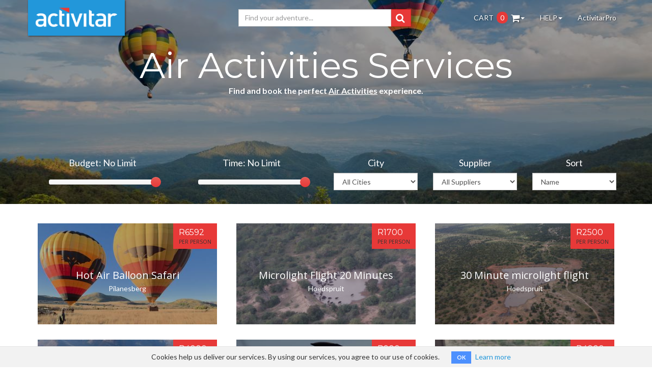

--- FILE ---
content_type: text/html; charset=utf-8
request_url: https://activitar.com/activity_categories/air-activities/activities
body_size: 7384
content:
<!DOCTYPE html><html lang="en"><head><meta charset="utf-8" /><meta content="width=device-width, initial-scale=1.0" name="viewport" /><meta content="IE=Edge,chrome=1" http-equiv="X-UA-Compatible" /><meta content="6qqK2oshk6puc45AvuBYK05OUrnpbx8CUeEGMX4UzFk" name="google-site-verification" /><title>Air Activities List - Activitar.com</title><meta content="Air Activities at Activitar.com. Book activities from a range of destinations and suppliers easily and securely online and real time with Activitar.com." name="description" /><meta name="csrf-param" content="authenticity_token" />
<meta name="csrf-token" content="GRhBsd1xn4IQlT3B8FbaJGZQkaitIRUaH1j0OTqGLphjVxd2J33bboACQNCdPyyd0+zY7ychMkzLbhVmviT0+Q==" /><meta name="csp-nonce" content="jU1JxTS4Wd2m4B9PEr88RRsswQ0C/z3k" /><script src="/assets/portal-init-1d4e8143abbb7cd96677d9bf2017afd373071029c6cf32c2a063bfe0f88bcf8c.js"></script><script src="/assets/google-page-view-0b14ab7bd7297d625ecb19dc68f31b5d603aafd0e5b3454fe420fd5ebb86932f.js"></script><script src="https://maps.googleapis.com/maps/api/js?key=AIzaSyDndvzCRB0MqeCx22S1buCcMiw5s-mGVCw" defer="defer"></script><link href="https://fonts.googleapis.com/css?family=Roboto+Slab:700|Open+Sans:400,600,700|Lato:400,700,400italic,700italic|Montserrat" rel="stylesheet" type="text/css" /><link rel="stylesheet" media="all" href="/assets/application-06ff87ae0b7a5d2ece427cee3966cf0a3afef501f9325d3c9626ec9ab7b303b1.css" data-turbolinks-track="true" /><link rel="apple-touch-icon" type="image/x-icon" href="/apple-touch-icon-57x57.png" sizes="57x57" /><link rel="apple-touch-icon" type="image/x-icon" href="/apple-touch-icon-114x114.png" sizes="114x114" /><link rel="apple-touch-icon" type="image/x-icon" href="/apple-touch-icon-72x72.png" sizes="72x72" /><link rel="apple-touch-icon" type="image/x-icon" href="/apple-touch-icon-144x144.png" sizes="144x144" /><link rel="apple-touch-icon" type="image/x-icon" href="/apple-touch-icon-60x60.png" sizes="60x60" /><link rel="apple-touch-icon" type="image/x-icon" href="/apple-touch-icon-120x120.png" sizes="120x120" /><link rel="apple-touch-icon" type="image/x-icon" href="/apple-touch-icon-76x76.png" sizes="76x76" /><link rel="apple-touch-icon" type="image/x-icon" href="/apple-touch-icon-152x152.png" sizes="152x152" /><link rel="apple-touch-icon" type="image/x-icon" href="/apple-touch-icon-180x180.png" sizes="180x180" /><link rel="icon" type="image/png" href="/favicon-192x192.png" sizes="192x192" /><link rel="icon" type="image/png" href="/favicon-160x160.png" sizes="160x160" /><link rel="icon" type="image/png" href="/favicon-96x96.png" sizes="96x96" /><link rel="icon" type="image/png" href="/favicon-16x16.png" sizes="16x16" /><link rel="icon" type="image/png" href="/favicon-32x32.png" sizes="32x32" /><link rel="shortcut icon" type="image/x-icon" href="/favicon.ico" /><meta content="#2d89ef" name="msapplication-TileColor" /><meta content="/mstile-144x144.png" name="msapplication-TileImage" /><script src="/assets/application-720dffef9a0e6116d64e34fd0c8ff2f4e011b6d5c8129878a8b2ffa23b272750.js" data-turbolinks-track="true" defer="defer"></script><script src="/assets/facebook-pixel-c9b156e4ae3914663035ec884e20ed91ceaad2083ad7b18cc098ffbc120ff0d5.js"></script><noscript><img height="1" src="https://www.facebook.com/tr?id=632996980239842&amp;ev=PageView&amp;noscript=1" style="display:none" width="1" /></noscript></head><body><script nonce="jU1JxTS4Wd2m4B9PEr88RRsswQ0C/z3k">
//<![CDATA[
window.gon={};gon.services=[{"id":64,"slug":"64-hot-air-balloon-safari","internal_name":"Hot Air Balloon Safari","name":"Hot Air Balloon Safari","subtitle":"","per_person":6592.0,"duration":25200.0,"gps":{"latitude":-25.3459,"longitude":27.0961},"city":"Pilanesberg","activity":"Balloon Flight","activity_theme":"Air Activities","supplier":{"id":11,"name":"Mankwe Gametrackers","slug":"mankwe-gametrackers","intro":"Game drives, quad biking adventures, shooting, balloon flights, transfers and much more near Sun City, in the Bojanala-Rustenburg region.","currency":"ZAR","images":[{"cover":"https://s3.amazonaws.com/aquila_staging/bodies/15897/portal_cover.jpg","thumb":"https://s3.amazonaws.com/aquila_staging/bodies/15897/portal_thumb.jpg"}]},"images":[{"cover":"https://s3.amazonaws.com/aquila_staging/bodies/265/portal_cover.jpg","thumb":"https://s3.amazonaws.com/aquila_staging/bodies/265/portal_thumb.jpg"},{"cover":"https://s3.amazonaws.com/aquila_staging/bodies/11317/portal_cover.jpg","thumb":"https://s3.amazonaws.com/aquila_staging/bodies/11317/portal_thumb.jpg"},{"cover":"https://s3.amazonaws.com/aquila_staging/bodies/11321/portal_cover.JPG","thumb":"https://s3.amazonaws.com/aquila_staging/bodies/11321/portal_thumb.JPG"},{"cover":"https://s3.amazonaws.com/aquila_staging/bodies/21234/portal_cover.JPG","thumb":"https://s3.amazonaws.com/aquila_staging/bodies/21234/portal_thumb.JPG"},{"cover":"https://s3.amazonaws.com/aquila_staging/bodies/40088/portal_cover.JPG","thumb":"https://s3.amazonaws.com/aquila_staging/bodies/40088/portal_thumb.JPG"}]},{"id":928,"slug":"928-microlight-flight-20-minutes","internal_name":"20 Minute microlight flight","name":"Microlight Flight 20 Minutes","subtitle":"","per_person":1700.0,"duration":7200.0,"gps":{"latitude":-24.3524,"longitude":30.9498},"city":"Hoedspruit","activity":"Microlight Flight","activity_theme":"Air Activities","supplier":{"id":99,"name":"Leading Edge Flight School","slug":"leading-edge-flight-school","intro":"Microlight flights, flying safaris and sightseeing from above in Hoedspruit in the Valley of the Olifants.","currency":"ZAR","images":[{"cover":"https://s3.amazonaws.com/aquila_staging/bodies/17989/portal_cover.jpg","thumb":"https://s3.amazonaws.com/aquila_staging/bodies/17989/portal_thumb.jpg"}]},"images":[{"cover":"https://s3.amazonaws.com/aquila_staging/bodies/23965/portal_cover.jpg","thumb":"https://s3.amazonaws.com/aquila_staging/bodies/23965/portal_thumb.jpg"},{"cover":"https://s3.amazonaws.com/aquila_staging/bodies/23966/portal_cover.jpg","thumb":"https://s3.amazonaws.com/aquila_staging/bodies/23966/portal_thumb.jpg"},{"cover":"https://s3.amazonaws.com/aquila_staging/bodies/23967/portal_cover.jpg","thumb":"https://s3.amazonaws.com/aquila_staging/bodies/23967/portal_thumb.jpg"},{"cover":"https://s3.amazonaws.com/aquila_staging/bodies/23968/portal_cover.jpg","thumb":"https://s3.amazonaws.com/aquila_staging/bodies/23968/portal_thumb.jpg"},{"cover":"https://s3.amazonaws.com/aquila_staging/bodies/23969/portal_cover.jpg","thumb":"https://s3.amazonaws.com/aquila_staging/bodies/23969/portal_thumb.jpg"},{"cover":"https://s3.amazonaws.com/aquila_staging/bodies/33256/portal_cover.JPG","thumb":"https://s3.amazonaws.com/aquila_staging/bodies/33256/portal_thumb.JPG"}]},{"id":929,"slug":"929-30-minute-microlight-flight","internal_name":"30 Minute microlight flight","name":"30 Minute microlight flight","subtitle":"","per_person":2500.0,"duration":1800.0,"gps":{"latitude":-24.3524,"longitude":30.9498},"city":"Hoedspruit","activity":"Microlight Flight","activity_theme":"Air Activities","supplier":{"id":99,"name":"Leading Edge Flight School","slug":"leading-edge-flight-school","intro":"Microlight flights, flying safaris and sightseeing from above in Hoedspruit in the Valley of the Olifants.","currency":"ZAR","images":[{"cover":"https://s3.amazonaws.com/aquila_staging/bodies/17989/portal_cover.jpg","thumb":"https://s3.amazonaws.com/aquila_staging/bodies/17989/portal_thumb.jpg"}]},"images":[{"cover":"https://s3.amazonaws.com/aquila_staging/bodies/23939/portal_cover.jpg","thumb":"https://s3.amazonaws.com/aquila_staging/bodies/23939/portal_thumb.jpg"},{"cover":"https://s3.amazonaws.com/aquila_staging/bodies/23940/portal_cover.JPG","thumb":"https://s3.amazonaws.com/aquila_staging/bodies/23940/portal_thumb.JPG"},{"cover":"https://s3.amazonaws.com/aquila_staging/bodies/23941/portal_cover.jpg","thumb":"https://s3.amazonaws.com/aquila_staging/bodies/23941/portal_thumb.jpg"},{"cover":"https://s3.amazonaws.com/aquila_staging/bodies/23942/portal_cover.jpg","thumb":"https://s3.amazonaws.com/aquila_staging/bodies/23942/portal_thumb.jpg"},{"cover":"https://s3.amazonaws.com/aquila_staging/bodies/23944/portal_cover.jpg","thumb":"https://s3.amazonaws.com/aquila_staging/bodies/23944/portal_thumb.jpg"},{"cover":"https://s3.amazonaws.com/aquila_staging/bodies/23971/portal_cover.JPG","thumb":"https://s3.amazonaws.com/aquila_staging/bodies/23971/portal_thumb.JPG"}]},{"id":930,"slug":"930-blyde-river-canyon","internal_name":"1 Hour flight:  Blyde River Canyon including game viewing","name":"Blyde River Canyon","subtitle":"","per_person":4000.0,"duration":5400.0,"gps":{"latitude":-24.3524,"longitude":30.9498},"city":"Hoedspruit","activity":"Microlight Flight","activity_theme":"Air Activities","supplier":{"id":99,"name":"Leading Edge Flight School","slug":"leading-edge-flight-school","intro":"Microlight flights, flying safaris and sightseeing from above in Hoedspruit in the Valley of the Olifants.","currency":"ZAR","images":[{"cover":"https://s3.amazonaws.com/aquila_staging/bodies/17989/portal_cover.jpg","thumb":"https://s3.amazonaws.com/aquila_staging/bodies/17989/portal_thumb.jpg"}]},"images":[{"cover":"https://s3.amazonaws.com/aquila_staging/bodies/4088/portal_cover.jpg","thumb":"https://s3.amazonaws.com/aquila_staging/bodies/4088/portal_thumb.jpg"},{"cover":"https://s3.amazonaws.com/aquila_staging/bodies/23933/portal_cover.jpg","thumb":"https://s3.amazonaws.com/aquila_staging/bodies/23933/portal_thumb.jpg"},{"cover":"https://s3.amazonaws.com/aquila_staging/bodies/23934/portal_cover.jpg","thumb":"https://s3.amazonaws.com/aquila_staging/bodies/23934/portal_thumb.jpg"},{"cover":"https://s3.amazonaws.com/aquila_staging/bodies/23935/portal_cover.jpg","thumb":"https://s3.amazonaws.com/aquila_staging/bodies/23935/portal_thumb.jpg"},{"cover":"https://s3.amazonaws.com/aquila_staging/bodies/23937/portal_cover.jpg","thumb":"https://s3.amazonaws.com/aquila_staging/bodies/23937/portal_thumb.jpg"},{"cover":"https://s3.amazonaws.com/aquila_staging/bodies/23945/portal_cover.jpg","thumb":"https://s3.amazonaws.com/aquila_staging/bodies/23945/portal_thumb.jpg"}]},{"id":948,"slug":"948-microlight-flight-10-minutes","internal_name":"10 Minute microlight flight","name":"Microlight Flight 10 Minutes","subtitle":"","per_person":900.0,"duration":600.0,"gps":{"latitude":-24.3524,"longitude":30.9498},"city":"Hoedspruit","activity":"Microlight Flight","activity_theme":"Air Activities","supplier":{"id":99,"name":"Leading Edge Flight School","slug":"leading-edge-flight-school","intro":"Microlight flights, flying safaris and sightseeing from above in Hoedspruit in the Valley of the Olifants.","currency":"ZAR","images":[{"cover":"https://s3.amazonaws.com/aquila_staging/bodies/17989/portal_cover.jpg","thumb":"https://s3.amazonaws.com/aquila_staging/bodies/17989/portal_thumb.jpg"}]},"images":[{"cover":"https://s3.amazonaws.com/aquila_staging/bodies/23956/portal_cover.jpg","thumb":"https://s3.amazonaws.com/aquila_staging/bodies/23956/portal_thumb.jpg"},{"cover":"https://s3.amazonaws.com/aquila_staging/bodies/23974/portal_cover.jpg","thumb":"https://s3.amazonaws.com/aquila_staging/bodies/23974/portal_thumb.jpg"},{"cover":"https://s3.amazonaws.com/aquila_staging/bodies/23975/portal_cover.jpg","thumb":"https://s3.amazonaws.com/aquila_staging/bodies/23975/portal_thumb.jpg"},{"cover":"https://s3.amazonaws.com/aquila_staging/bodies/23976/portal_cover.JPG","thumb":"https://s3.amazonaws.com/aquila_staging/bodies/23976/portal_thumb.JPG"},{"cover":"https://s3.amazonaws.com/aquila_staging/bodies/23977/portal_cover.jpg","thumb":"https://s3.amazonaws.com/aquila_staging/bodies/23977/portal_thumb.jpg"},{"cover":"https://s3.amazonaws.com/aquila_staging/bodies/33254/portal_cover.JPG","thumb":"https://s3.amazonaws.com/aquila_staging/bodies/33254/portal_thumb.JPG"}]},{"id":949,"slug":"949-game-viewing-scenic-flight","internal_name":"1 hour flight:  Game viewing","name":"Game Viewing Scenic Flight","subtitle":"","per_person":4000.0,"duration":3600.0,"gps":{"latitude":-24.3524,"longitude":30.9498},"city":"Hoedspruit","activity":"Microlight Flight","activity_theme":"Air Activities","supplier":{"id":99,"name":"Leading Edge Flight School","slug":"leading-edge-flight-school","intro":"Microlight flights, flying safaris and sightseeing from above in Hoedspruit in the Valley of the Olifants.","currency":"ZAR","images":[{"cover":"https://s3.amazonaws.com/aquila_staging/bodies/17989/portal_cover.jpg","thumb":"https://s3.amazonaws.com/aquila_staging/bodies/17989/portal_thumb.jpg"}]},"images":[{"cover":"https://s3.amazonaws.com/aquila_staging/bodies/21543/portal_cover.jpg","thumb":"https://s3.amazonaws.com/aquila_staging/bodies/21543/portal_thumb.jpg"},{"cover":"https://s3.amazonaws.com/aquila_staging/bodies/21544/portal_cover.JPG","thumb":"https://s3.amazonaws.com/aquila_staging/bodies/21544/portal_thumb.JPG"},{"cover":"https://s3.amazonaws.com/aquila_staging/bodies/21545/portal_cover.jpg","thumb":"https://s3.amazonaws.com/aquila_staging/bodies/21545/portal_thumb.jpg"},{"cover":"https://s3.amazonaws.com/aquila_staging/bodies/21546/portal_cover.jpg","thumb":"https://s3.amazonaws.com/aquila_staging/bodies/21546/portal_thumb.jpg"},{"cover":"https://s3.amazonaws.com/aquila_staging/bodies/21547/portal_cover.JPG","thumb":"https://s3.amazonaws.com/aquila_staging/bodies/21547/portal_thumb.JPG"},{"cover":"https://s3.amazonaws.com/aquila_staging/bodies/21548/portal_cover.jpg","thumb":"https://s3.amazonaws.com/aquila_staging/bodies/21548/portal_thumb.jpg"}]},{"id":12818,"slug":"12818-helicopter-trip-private","internal_name":"Cape Town Atlantic Seaboard Helicopter Trip ","name":"Helicopter Trip Private","subtitle":"Cape Town Atlantic Seaboard","per_person":4290.0,"duration":720.0,"gps":{"latitude":-33.9083,"longitude":18.4172},"city":"Cape Town","activity":"Helicopter Flight","activity_theme":"Air Activities","supplier":{"id":133,"name":"African Eagle Cape Town","slug":"african-eagle-cape-town","intro":"Sightseeing, wine tasting, city tours, safari tours and shark cage diving in the Cape Town Peninsula and Garden Route.","currency":"ZAR","images":[{"cover":"https://s3.amazonaws.com/aquila_staging/bodies/17341/portal_cover.jpg","thumb":"https://s3.amazonaws.com/aquila_staging/bodies/17341/portal_thumb.jpg"}]},"images":[{"cover":"https://s3.amazonaws.com/aquila_staging/bodies/39619/portal_cover.jpg","thumb":"https://s3.amazonaws.com/aquila_staging/bodies/39619/portal_thumb.jpg"},{"cover":"https://s3.amazonaws.com/aquila_staging/bodies/39620/portal_cover.jpg","thumb":"https://s3.amazonaws.com/aquila_staging/bodies/39620/portal_thumb.jpg"},{"cover":"https://s3.amazonaws.com/aquila_staging/bodies/39621/portal_cover.jpg","thumb":"https://s3.amazonaws.com/aquila_staging/bodies/39621/portal_thumb.jpg"},{"cover":"https://s3.amazonaws.com/aquila_staging/bodies/57935/portal_cover.jpg","thumb":"https://s3.amazonaws.com/aquila_staging/bodies/57935/portal_thumb.jpg"},{"cover":"https://s3.amazonaws.com/aquila_staging/bodies/57936/portal_cover.jpg","thumb":"https://s3.amazonaws.com/aquila_staging/bodies/57936/portal_thumb.jpg"}]},{"id":17649,"slug":"17649-guided-glow-night-sup-tour","internal_name":"Guided GLOW Night SUP Tour","name":"Guided GLOW Night SUP Tour","subtitle":"SUP Cape Town","per_person":500.0,"duration":3600.0,"gps":{"latitude":null,"longitude":null},"city":"Cape Town","activity":"Water Sports","activity_theme":"Water Activities","supplier":{"id":287,"name":"SUP Cape Town","slug":"sup-cape-town","intro":"Experience SUP, Come Paddle with us! ","currency":"ZAR","images":[{"cover":"https://s3.amazonaws.com/aquila_staging/bodies/24812/portal_cover.JPG","thumb":"https://s3.amazonaws.com/aquila_staging/bodies/24812/portal_thumb.JPG"}]},"images":[{"cover":"https://s3.amazonaws.com/aquila_staging/bodies/50131/portal_cover.jpg","thumb":"https://s3.amazonaws.com/aquila_staging/bodies/50131/portal_thumb.jpg"},{"cover":"https://s3.amazonaws.com/aquila_staging/bodies/50132/portal_cover.jpg","thumb":"https://s3.amazonaws.com/aquila_staging/bodies/50132/portal_thumb.jpg"},{"cover":"https://s3.amazonaws.com/aquila_staging/bodies/50133/portal_cover.jpg","thumb":"https://s3.amazonaws.com/aquila_staging/bodies/50133/portal_thumb.jpg"}]},{"id":4668,"slug":"4668-parapax-tandem-paragliding","internal_name":"Parapax Tandem Paragliding Flights","name":"Parapax Tandem Paragliding ","subtitle":"","per_person":1850.0,"duration":3600.0,"gps":{"latitude":33.9195,"longitude":18.4008},"city":"Cape Town","activity":"Paragliding","activity_theme":"Air Activities","supplier":{"id":288,"name":"Para-Pax Tandem Paragliding","slug":"para-pax-tandem-paragliding","intro":"Enjoy an Exhilarating tandem paragliding flight from Signal hill or Lions head.","currency":"ZAR","images":[{"cover":"https://s3.amazonaws.com/aquila_staging/bodies/24890/portal_cover.jpg","thumb":"https://s3.amazonaws.com/aquila_staging/bodies/24890/portal_thumb.jpg"}]},"images":[{"cover":"https://s3.amazonaws.com/aquila_staging/bodies/22952/portal_cover.jpg","thumb":"https://s3.amazonaws.com/aquila_staging/bodies/22952/portal_thumb.jpg"},{"cover":"https://s3.amazonaws.com/aquila_staging/bodies/22954/portal_cover.JPG","thumb":"https://s3.amazonaws.com/aquila_staging/bodies/22954/portal_thumb.JPG"},{"cover":"https://s3.amazonaws.com/aquila_staging/bodies/22955/portal_cover.jpg","thumb":"https://s3.amazonaws.com/aquila_staging/bodies/22955/portal_thumb.jpg"},{"cover":"https://s3.amazonaws.com/aquila_staging/bodies/22956/portal_cover.jpg","thumb":"https://s3.amazonaws.com/aquila_staging/bodies/22956/portal_thumb.jpg"},{"cover":"https://s3.amazonaws.com/aquila_staging/bodies/22957/portal_cover.jpg","thumb":"https://s3.amazonaws.com/aquila_staging/bodies/22957/portal_thumb.jpg"},{"cover":"https://s3.amazonaws.com/aquila_staging/bodies/22958/portal_cover.jpg","thumb":"https://s3.amazonaws.com/aquila_staging/bodies/22958/portal_thumb.jpg"}]},{"id":6612,"slug":"6612-tandem-skydive-10-000ft-","internal_name":" Tandem Skydive 10,000 feet","name":"Tandem Skydive 10 000ft ","subtitle":"","per_person":3950.0,"duration":7200.0,"gps":{"latitude":null,"longitude":null},"city":"Mossel Bay","activity":"Skydiving","activity_theme":"Air Activities","supplier":{"id":393,"name":"Skydive Mosselbay","slug":"skydive-mosselbay","intro":"“Skydivers have more fun than people”…","currency":"ZAR","images":[{"cover":"https://s3.amazonaws.com/aquila_staging/bodies/29092/portal_cover.jpeg","thumb":"https://s3.amazonaws.com/aquila_staging/bodies/29092/portal_thumb.jpeg"}]},"images":[{"cover":"https://s3.amazonaws.com/aquila_staging/bodies/53594/portal_cover.jpg","thumb":"https://s3.amazonaws.com/aquila_staging/bodies/53594/portal_thumb.jpg"},{"cover":"https://s3.amazonaws.com/aquila_staging/bodies/53595/portal_cover.png","thumb":"https://s3.amazonaws.com/aquila_staging/bodies/53595/portal_thumb.png"}]},{"id":10973,"slug":"10973-cape-town-tandem-paragliding","internal_name":"Cape Town Tandem Paragliding Flight","name":"Cape Town Tandem Paragliding","subtitle":"Flight","per_person":1700.0,"duration":3600.0,"gps":{"latitude":-33.9177,"longitude":18.4027},"city":"Cape Town","activity":"Paragliding","activity_theme":"Air Activities","supplier":{"id":497,"name":"Cape Hope Paragliding","slug":"cape-hope-paragliding","intro":"Cape Hope Paragliding offers fun, exhilarating and professional Tandem Paragliding Flights in one of the most beautiful cities in the world.","currency":"ZAR","images":[{"cover":"https://s3.amazonaws.com/aquila_staging/bodies/35449/portal_cover.jpg","thumb":"https://s3.amazonaws.com/aquila_staging/bodies/35449/portal_thumb.jpg"}]},"images":[{"cover":"https://s3.amazonaws.com/aquila_staging/bodies/35245/portal_cover.jpg","thumb":"https://s3.amazonaws.com/aquila_staging/bodies/35245/portal_thumb.jpg"},{"cover":"https://s3.amazonaws.com/aquila_staging/bodies/35267/portal_cover.JPG","thumb":"https://s3.amazonaws.com/aquila_staging/bodies/35267/portal_thumb.JPG"},{"cover":"https://s3.amazonaws.com/aquila_staging/bodies/35268/portal_cover.jpg","thumb":"https://s3.amazonaws.com/aquila_staging/bodies/35268/portal_thumb.jpg"},{"cover":"https://s3.amazonaws.com/aquila_staging/bodies/35269/portal_cover.jpg","thumb":"https://s3.amazonaws.com/aquila_staging/bodies/35269/portal_thumb.jpg"},{"cover":"https://s3.amazonaws.com/aquila_staging/bodies/35447/portal_cover.JPG","thumb":"https://s3.amazonaws.com/aquila_staging/bodies/35447/portal_thumb.JPG"},{"cover":"https://s3.amazonaws.com/aquila_staging/bodies/35448/portal_cover.jpg","thumb":"https://s3.amazonaws.com/aquila_staging/bodies/35448/portal_thumb.jpg"}]},{"id":12187,"slug":"12187-cape-town-tandem-paragliding","internal_name":"Cape Town Tandem Paragliding Experience","name":"Cape Town Tandem Paragliding","subtitle":"","per_person":1800.0,"duration":14400.0,"gps":{"latitude":-33.9178,"longitude":18.4028},"city":"","activity":"Paragliding","activity_theme":"Air Activities","supplier":{"id":499,"name":"Winelands Paragliding","slug":"winelands-paragliding","intro":"Almost anybody can experience the excitement of free flight by flying tandem with an instructor.","currency":"ZAR","images":[{"cover":"https://s3.amazonaws.com/aquila_staging/bodies/35617/portal_cover.jpg","thumb":"https://s3.amazonaws.com/aquila_staging/bodies/35617/portal_thumb.jpg"}]},"images":[{"cover":"https://s3.amazonaws.com/aquila_staging/bodies/37578/portal_cover.JPG","thumb":"https://s3.amazonaws.com/aquila_staging/bodies/37578/portal_thumb.JPG"},{"cover":"https://s3.amazonaws.com/aquila_staging/bodies/37579/portal_cover.jpg","thumb":"https://s3.amazonaws.com/aquila_staging/bodies/37579/portal_thumb.jpg"},{"cover":"https://s3.amazonaws.com/aquila_staging/bodies/37580/portal_cover.jpeg","thumb":"https://s3.amazonaws.com/aquila_staging/bodies/37580/portal_thumb.jpeg"},{"cover":"https://s3.amazonaws.com/aquila_staging/bodies/37581/portal_cover.JPG","thumb":"https://s3.amazonaws.com/aquila_staging/bodies/37581/portal_thumb.JPG"},{"cover":"https://s3.amazonaws.com/aquila_staging/bodies/37582/portal_cover.JPG","thumb":"https://s3.amazonaws.com/aquila_staging/bodies/37582/portal_thumb.JPG"},{"cover":"https://s3.amazonaws.com/aquila_staging/bodies/37583/portal_cover.jpeg","thumb":"https://s3.amazonaws.com/aquila_staging/bodies/37583/portal_thumb.jpeg"}]},{"id":18039,"slug":"18039-mossel-bay-to-knysna-heads","internal_name":"Knysna Heads Experience","name":"Mossel Bay to Knysna Heads","subtitle":"","per_person":9200.0,"duration":3240.0,"gps":{"latitude":-34.1507,"longitude":21.9203},"city":"Stellenbosch","activity":"Flights","activity_theme":"Air Activities","supplier":{"id":782,"name":"Ocean Guard Africa","slug":"ocean-guard-africa","intro":"At Ocean Guard Africa, we blend luxury aviation experiences with a deep commitment to marine conservation.","currency":"ZAR","images":[]},"images":[{"cover":"https://s3.amazonaws.com/aquila_staging/bodies/51541/portal_cover.jpg","thumb":"https://s3.amazonaws.com/aquila_staging/bodies/51541/portal_thumb.jpg"}]},{"id":18102,"slug":"18102-scenic-family-flight","internal_name":"Seal Island Flip","name":"Scenic Family Flight","subtitle":"","per_person":220.0,"duration":1800.0,"gps":{"latitude":-34.1507,"longitude":19.2107},"city":"Stellenbosch","activity":"Flights","activity_theme":"Air Activities","supplier":{"id":782,"name":"Ocean Guard Africa","slug":"ocean-guard-africa","intro":"At Ocean Guard Africa, we blend luxury aviation experiences with a deep commitment to marine conservation.","currency":"ZAR","images":[]},"images":[{"cover":"https://s3.amazonaws.com/aquila_staging/bodies/51638/portal_cover.jpg","thumb":"https://s3.amazonaws.com/aquila_staging/bodies/51638/portal_thumb.jpg"}]},{"id":18104,"slug":"18104-full-cape-peninsula-flight","internal_name":"Full Cape Peninsula Flight","name":"Full Cape Peninsula Flight","subtitle":"","per_person":8700.0,"duration":3000.0,"gps":{"latitude":-33.9465,"longitude":18.7622},"city":"Stellenbosch","activity":"Flights","activity_theme":"Air Activities","supplier":{"id":782,"name":"Ocean Guard Africa","slug":"ocean-guard-africa","intro":"At Ocean Guard Africa, we blend luxury aviation experiences with a deep commitment to marine conservation.","currency":"ZAR","images":[]},"images":[{"cover":"https://s3.amazonaws.com/aquila_staging/bodies/51643/portal_cover.jpg","thumb":"https://s3.amazonaws.com/aquila_staging/bodies/51643/portal_thumb.jpg"}]},{"id":18105,"slug":"18105-winelands-scenic-flight","internal_name":"Winelands Scenic Flight Experience","name":"Winelands Scenic Flight","subtitle":"Experience","per_person":3970.0,"duration":1920.0,"gps":{"latitude":-33.9465,"longitude":18.7622},"city":"Stellenbosch","activity":"Flights","activity_theme":"Air Activities","supplier":{"id":782,"name":"Ocean Guard Africa","slug":"ocean-guard-africa","intro":"At Ocean Guard Africa, we blend luxury aviation experiences with a deep commitment to marine conservation.","currency":"ZAR","images":[]},"images":[{"cover":"https://s3.amazonaws.com/aquila_staging/bodies/51644/portal_cover.jpg","thumb":"https://s3.amazonaws.com/aquila_staging/bodies/51644/portal_thumb.jpg"}]},{"id":18107,"slug":"18107-hermanus-whale-watching-flight","internal_name":"Whale Route Plus","name":"Hermanus Whale-Watching Flight","subtitle":"","per_person":8450.0,"duration":3000.0,"gps":{"latitude":-34.4168,"longitude":19.2107},"city":"Stellenbosch","activity":"Flights","activity_theme":"Air Activities","supplier":{"id":782,"name":"Ocean Guard Africa","slug":"ocean-guard-africa","intro":"At Ocean Guard Africa, we blend luxury aviation experiences with a deep commitment to marine conservation.","currency":"ZAR","images":[]},"images":[{"cover":"https://s3.amazonaws.com/aquila_staging/bodies/51645/portal_cover.jpg","thumb":"https://s3.amazonaws.com/aquila_staging/bodies/51645/portal_thumb.jpg"}]},{"id":18108,"slug":"18108-whale-route-adventure-flight","internal_name":"Whale Route","name":"Whale route Adventure flight","subtitle":"","per_person":4300.0,"duration":1800.0,"gps":{"latitude":-33.9465,"longitude":18.7622},"city":"Stellenbosch","activity":"Flights","activity_theme":"Air Activities","supplier":{"id":782,"name":"Ocean Guard Africa","slug":"ocean-guard-africa","intro":"At Ocean Guard Africa, we blend luxury aviation experiences with a deep commitment to marine conservation.","currency":"ZAR","images":[]},"images":[{"cover":"https://s3.amazonaws.com/aquila_staging/bodies/51646/portal_cover.jpg","thumb":"https://s3.amazonaws.com/aquila_staging/bodies/51646/portal_thumb.jpg"}]}];
//]]>
</script>    <div class="cookies-eu js-cookies-eu" >
      <span class="cookies-eu-content-holder">Cookies help us deliver our services. By using our services, you agree to our use of cookies.</span>
      <span class="cookies-eu-button-holder">
      <button class="cookies-eu-ok js-cookies-eu-ok"> OK </button>
        <a href="/pages/cookie_policy" class="cookies-eu-link" target="_blank"> Learn more </a>
      </span>
    </div>
<div id="fb-root"></div><div id="top"></div><div class="navbar navbar-default navbar-fixed-top"><div class="container"><div class="navbar-header"><button class="navbar-toggle" data-target=".navbar-collapse" data-toggle="collapse" type="button"><span class="icon-bar"></span><span class="icon-bar"></span><span class="icon-bar"></span></button><a class="navbar-brand hidden-xs" href="/" rel="home" title="Activitar. Go. Do. Enjoy."><img class="header_logo" src="/assets/logo_white-457be496c25e95e25ef50a6bf27733c0db6fd56c47a1c89aa0ae8d1291d497c3.png" width="160" /><p></p></a><div class="navbar-brand visible-xs"><a href="/" rel="home" title="Activitar. Go. Do. Enjoy."><img class="header_logo" src="/assets/logo_white-457be496c25e95e25ef50a6bf27733c0db6fd56c47a1c89aa0ae8d1291d497c3.png" width="160" /><p></p></a></div></div><div class="navbar-collapse collapse"><div class="navbar-search hidden-sm hidden-xs"><form class="navbar-form navbar-left navbar-input-group" action="/search" accept-charset="UTF-8" method="get"><input name="utf8" type="hidden" value="&#x2713;" /><div class="search-bar-header" id="search"><input type="text" name="search" id="search" class="form-control typeahead" placeholder="Find your adventure..." /></div><button class="btn btn-danger" role="button" style="margin-left: -4px;" type="submit"><i class="fa fa-search fa-lg"></i></button></form></div><span class="navbar-right navbar-links"><ul class="nav navbar-nav text-right"><li class="dropdown" id="cart-dropdown"><a class="dropdown-toggle cart-toggle" id="cart-toggle"><span>CART</span><span id="cart-count">0</span><i class="fa fa-shopping-cart fa-lg"></i><b class="caret"></b></a><ul class="dropdown-menu cart-ul text-left" id="cart-items"><div class="cart-header text-center" id="cart-header"><h4>The Cart for this Browser</h4><i class="fa fa-times close-cart" id="close-cart"></i></div><div class="cart-buttons text-center" id="cart-buttons"><div class="cart-total text-center" id="cart-total"><h4><span class="cart-price">R<span id="cart-price"></span></span>&nbsp;in total.&nbsp;</h4><h5>For&nbsp;<span id="cart-total-amount"></span></h5></div><div class="btn-group"><button class="btn btn-danger clear-cart" id="empty-cart" type="button">Empty Cart &nbsp;<i class="fa fa-warning fa-lg"></i></button><a class="btn btn-primary" href="/bookings/book" id="checkout-cart">Checkout Cart &nbsp;<i class="fa fa-sign-out fa-lg"></i></a></div></div></ul></li><li class="dropdown"><a class="dropdown-toggle" data-toggle="dropdown">HELP<b class="caret"></b></a><ul class="dropdown-menu help-menu"><li><a href="/pages/contact"> Contact</a></li><li><a href="/pages/help"> FAQ</a></li></ul></li><li><a href="https://app.activitar.com">ActivitarPro</a></li></ul></span></div></div></div><div class="service-list-jumbo"><div class="jumbotron"><div class="cover img-overlay"><img src="https://s3.amazonaws.com/aquila_staging/bodies/16129/portal_cover.jpg" /></div><div class="content"><div class="title text-center"><h1>Air Activities&nbsp;Services</h1><p>Find and book the perfect&nbsp;<a href="/activity_categories/air-activities">Air Activities</a>&nbsp;experience.</p></div><div class="row visible-xs jumbotron-search"><div class="col-xs-10 col-sm-8 col-md-6 col-center"><form class="search-form" action="/search" accept-charset="UTF-8" method="get"><input name="utf8" type="hidden" value="&#x2713;" /><div class="row search-bar"><div class="col-xs-9 col-sm-10 col-no-padding"><div class="form-group"><div id="search"><input type="text" name="search" id="search" class="form-control typeahead" placeholder="Find your adventure..." /></div></div></div><div class="col-xs-3 col-sm-2 col-no-padding"><button class="btn btn-danger" role="button" type="submit"><i class="fa fa-search fa-lg"></i></button></div></div></form></div></div></div></div></div><div class="container text-center search-filter"><div class="row"><div class="col-sm-4 col-md-3 hidden-xs"><h4>Budget:&nbsp;<span id="budget-amount">No Limit</span></h4><div class="slider"><input class="span" id="budget-slider" type="text" /></div></div><div class="col-sm-3 hidden-xs hidden-sm"><h4>Time:&nbsp;<span id="time-amount">No Limit</span></h4><div class="slider"><input class="span" id="time-slider" type="text" /></div></div><div class="col-sm-2"><h4>City</h4><select name="filter-city" id="filter-city" class="form-control"><option value="All Cities">All Cities</option>
<option value=""></option>
<option value="Cape Town">Cape Town</option>
<option value="Hoedspruit">Hoedspruit</option>
<option value="Mossel Bay">Mossel Bay</option>
<option value="Pilanesberg">Pilanesberg</option>
<option value="Stellenbosch">Stellenbosch</option></select></div><div class="col-sm-2 hidden-xs"><h4>Supplier</h4><select name="filter-supplier" id="filter-supplier" class="form-control"><option value="All Suppliers">All Suppliers</option>
<option value="African Eagle Cape Town">African Eagle Cape Town</option>
<option value="Cape Hope Paragliding">Cape Hope Paragliding</option>
<option value="Leading Edge Flight School">Leading Edge Flight School</option>
<option value="Mankwe Gametrackers">Mankwe Gametrackers</option>
<option value="Ocean Guard Africa">Ocean Guard Africa</option>
<option value="Para-Pax Tandem Paragliding">Para-Pax Tandem Paragliding</option>
<option value="SUP Cape Town">SUP Cape Town</option>
<option value="Skydive Mosselbay">Skydive Mosselbay</option>
<option value="Winelands Paragliding">Winelands Paragliding</option></select></div><div class="col-sm-3 col-md-2 hidden-xs"><h4>Sort</h4><select name="filter-sort" id="filter-sort" class="form-control"><option value="Name">Name</option>
<option value="Price Low">Price Low</option>
<option value="Price High">Price High</option></select></div></div></div><div class="container" id="results-empty"><div class="row"><div class="col-xs-10 col-md-8 col-lg-6 col-center"><h1>No services match the current filter settings.</h1></div></div></div><div class="container"><div class="row grid" id="results-grid"><div class="col-sm-6 col-md-4 result-image" id="result-image-source"><div class="grid-img"><a id="result-link"><div class="img-overlay"><img id="result-image" /></div><div class="grid-caption"><p id="result-name"></p></div><div class="grid-caption-bottom"><span id="result-subtitle"></span></div><div class="grid-caption-block"><p id="result-price"></p><p class="small-text">PER PERSON</p></div></a></div></div><div class="col-sm-6 col-md-4 result-image"><div class="grid-img"><a href="/activities/leading-edge-flight-school/929-30-minute-microlight-flight"><div class="img-overlay"><img src="https://s3.amazonaws.com/aquila_staging/bodies/23939/portal_thumb.jpg" /></div><div class="grid-caption"><p>30 Minute microlight flight</p></div><div class="grid-caption-bottom">Hoedspruit</div><div class="grid-caption-block"><p>R2500</p><p class="small-text">PER PERSON</p></div></a></div></div><div class="col-sm-6 col-md-4 result-image"><div class="grid-img"><a href="/activities/leading-edge-flight-school/930-blyde-river-canyon"><div class="img-overlay"><img src="https://s3.amazonaws.com/aquila_staging/bodies/4088/portal_thumb.jpg" /></div><div class="grid-caption"><p>Blyde River Canyon</p></div><div class="grid-caption-bottom">Hoedspruit</div><div class="grid-caption-block"><p>R4000</p><p class="small-text">PER PERSON</p></div></a></div></div><div class="col-sm-6 col-md-4 result-image"><div class="grid-img"><a href="/activities/cape-hope-paragliding/10973-cape-town-tandem-paragliding"><div class="img-overlay"><img src="https://s3.amazonaws.com/aquila_staging/bodies/35245/portal_thumb.jpg" /></div><div class="grid-caption"><p>Cape Town Tandem Paragliding</p></div><div class="grid-caption-bottom">Flight - Cape Town</div><div class="grid-caption-block"><p>R1700</p><p class="small-text">PER PERSON</p></div></a></div></div><div class="col-sm-6 col-md-4 result-image"><div class="grid-img"><a href="/activities/winelands-paragliding/12187-cape-town-tandem-paragliding"><div class="img-overlay"><img src="https://s3.amazonaws.com/aquila_staging/bodies/37578/portal_thumb.JPG" /></div><div class="grid-caption"><p>Cape Town Tandem Paragliding</p></div><div class="grid-caption-bottom"></div><div class="grid-caption-block"><p>R1800</p><p class="small-text">PER PERSON</p></div></a></div></div><div class="col-sm-6 col-md-4 result-image"><div class="grid-img"><a href="/activities/ocean-guard-africa/18104-full-cape-peninsula-flight"><div class="img-overlay"><img src="https://s3.amazonaws.com/aquila_staging/bodies/51643/portal_thumb.jpg" /></div><div class="grid-caption"><p>Full Cape Peninsula Flight</p></div><div class="grid-caption-bottom">Stellenbosch</div><div class="grid-caption-block"><p>R8700</p><p class="small-text">PER PERSON</p></div></a></div></div><div class="col-sm-6 col-md-4 result-image"><div class="grid-img"><a href="/activities/leading-edge-flight-school/949-game-viewing-scenic-flight"><div class="img-overlay"><img src="https://s3.amazonaws.com/aquila_staging/bodies/21543/portal_thumb.jpg" /></div><div class="grid-caption"><p>Game Viewing Scenic Flight</p></div><div class="grid-caption-bottom">Hoedspruit</div><div class="grid-caption-block"><p>R4000</p><p class="small-text">PER PERSON</p></div></a></div></div><div class="col-sm-6 col-md-4 result-image"><div class="grid-img"><a href="/activities/sup-cape-town/17649-guided-glow-night-sup-tour"><div class="img-overlay"><img src="https://s3.amazonaws.com/aquila_staging/bodies/50131/portal_thumb.jpg" /></div><div class="grid-caption"><p>Guided GLOW Night SUP Tour</p></div><div class="grid-caption-bottom">SUP Cape Town - Cape Town</div><div class="grid-caption-block"><p>R500</p><p class="small-text">PER PERSON</p></div></a></div></div><div class="col-sm-6 col-md-4 result-image"><div class="grid-img"><a href="/activities/african-eagle-cape-town/12818-helicopter-trip-private"><div class="img-overlay"><img src="https://s3.amazonaws.com/aquila_staging/bodies/39619/portal_thumb.jpg" /></div><div class="grid-caption"><p>Helicopter Trip Private</p></div><div class="grid-caption-bottom">Cape Town Atlantic Seaboard - Cape Town</div><div class="grid-caption-block"><p>R4290</p><p class="small-text">PER PERSON</p></div></a></div></div><div class="col-sm-6 col-md-4 result-image"><div class="grid-img"><a href="/activities/ocean-guard-africa/18107-hermanus-whale-watching-flight"><div class="img-overlay"><img src="https://s3.amazonaws.com/aquila_staging/bodies/51645/portal_thumb.jpg" /></div><div class="grid-caption"><p>Hermanus Whale-Watching Flight</p></div><div class="grid-caption-bottom">Stellenbosch</div><div class="grid-caption-block"><p>R8450</p><p class="small-text">PER PERSON</p></div></a></div></div><div class="col-sm-6 col-md-4 result-image"><div class="grid-img"><a href="/activities/mankwe-gametrackers/64-hot-air-balloon-safari"><div class="img-overlay"><img src="https://s3.amazonaws.com/aquila_staging/bodies/265/portal_thumb.jpg" /></div><div class="grid-caption"><p>Hot Air Balloon Safari</p></div><div class="grid-caption-bottom">Pilanesberg</div><div class="grid-caption-block"><p>R6592</p><p class="small-text">PER PERSON</p></div></a></div></div><div class="col-sm-6 col-md-4 result-image"><div class="grid-img"><a href="/activities/leading-edge-flight-school/948-microlight-flight-10-minutes"><div class="img-overlay"><img src="https://s3.amazonaws.com/aquila_staging/bodies/23956/portal_thumb.jpg" /></div><div class="grid-caption"><p>Microlight Flight 10 Minutes</p></div><div class="grid-caption-bottom">Hoedspruit</div><div class="grid-caption-block"><p>R900</p><p class="small-text">PER PERSON</p></div></a></div></div><div class="col-sm-6 col-md-4 result-image"><div class="grid-img"><a href="/activities/leading-edge-flight-school/928-microlight-flight-20-minutes"><div class="img-overlay"><img src="https://s3.amazonaws.com/aquila_staging/bodies/23965/portal_thumb.jpg" /></div><div class="grid-caption"><p>Microlight Flight 20 Minutes</p></div><div class="grid-caption-bottom">Hoedspruit</div><div class="grid-caption-block"><p>R1700</p><p class="small-text">PER PERSON</p></div></a></div></div><div class="col-sm-6 col-md-4 result-image"><div class="grid-img"><a href="/activities/ocean-guard-africa/18039-mossel-bay-to-knysna-heads"><div class="img-overlay"><img src="https://s3.amazonaws.com/aquila_staging/bodies/51541/portal_thumb.jpg" /></div><div class="grid-caption"><p>Mossel Bay to Knysna Heads</p></div><div class="grid-caption-bottom">Stellenbosch</div><div class="grid-caption-block"><p>R9200</p><p class="small-text">PER PERSON</p></div></a></div></div><div class="col-sm-6 col-md-4 result-image"><div class="grid-img"><a href="/activities/para-pax-tandem-paragliding/4668-parapax-tandem-paragliding"><div class="img-overlay"><img src="https://s3.amazonaws.com/aquila_staging/bodies/22952/portal_thumb.jpg" /></div><div class="grid-caption"><p>Parapax Tandem Paragliding </p></div><div class="grid-caption-bottom">Cape Town</div><div class="grid-caption-block"><p>R1850</p><p class="small-text">PER PERSON</p></div></a></div></div><div class="col-sm-6 col-md-4 result-image"><div class="grid-img"><a href="/activities/ocean-guard-africa/18102-scenic-family-flight"><div class="img-overlay"><img src="https://s3.amazonaws.com/aquila_staging/bodies/51638/portal_thumb.jpg" /></div><div class="grid-caption"><p>Scenic Family Flight</p></div><div class="grid-caption-bottom">Stellenbosch</div><div class="grid-caption-block"><p>R220</p><p class="small-text">PER PERSON</p></div></a></div></div><div class="col-sm-6 col-md-4 result-image"><div class="grid-img"><a href="/activities/skydive-mosselbay/6612-tandem-skydive-10-000ft-"><div class="img-overlay"><img src="https://s3.amazonaws.com/aquila_staging/bodies/53594/portal_thumb.jpg" /></div><div class="grid-caption"><p>Tandem Skydive 10 000ft </p></div><div class="grid-caption-bottom">Mossel Bay</div><div class="grid-caption-block"><p>R3950</p><p class="small-text">PER PERSON</p></div></a></div></div><div class="col-sm-6 col-md-4 result-image"><div class="grid-img"><a href="/activities/ocean-guard-africa/18108-whale-route-adventure-flight"><div class="img-overlay"><img src="https://s3.amazonaws.com/aquila_staging/bodies/51646/portal_thumb.jpg" /></div><div class="grid-caption"><p>Whale route Adventure flight</p></div><div class="grid-caption-bottom">Stellenbosch</div><div class="grid-caption-block"><p>R4300</p><p class="small-text">PER PERSON</p></div></a></div></div><div class="col-sm-6 col-md-4 result-image"><div class="grid-img"><a href="/activities/ocean-guard-africa/18105-winelands-scenic-flight"><div class="img-overlay"><img src="https://s3.amazonaws.com/aquila_staging/bodies/51644/portal_thumb.jpg" /></div><div class="grid-caption"><p>Winelands Scenic Flight</p></div><div class="grid-caption-bottom">Experience - Stellenbosch</div><div class="grid-caption-block"><p>R3970</p><p class="small-text">PER PERSON</p></div></a></div></div></div></div><div class="container text-center"><a class="btn btn-primary btn-more" href="/activity_categories/air-activities">Back to Air Activities</a></div><footer><div class="container"><div class="row"><div class="col-xs-12 col-sm-10 col-md-8 col-center"><div class="row"><div class="col-sm-4"><h5>Company</h5><p><a href="/pages/about">About</a></p><p><a href="/pages/contact">Contact</a></p><p><img height="34px" src="/assets/pay_genius_logo-80aa36e241a1cf02c3f48c76d6fc499ec83d73cb136344e839971a65e871b004.png" /></p></div><div class="col-sm-4"><h5>Support</h5><p><a href="/pages/help">Help and FAQ</a></p><p><a href="/pages/privacy">Privacy</a></p><p><a href="/pages/terms">Terms &amp; Conditions</a></p></div><div class="col-sm-4"><h5>Join the Family</h5><p><a href="/pages/join">Become a Supplier</a></p></div></div><div class="row"><div class="col-md-8 col-center social text-center"><a href="https://www.facebook.com/Activitar"><i class="fa fa-facebook"></i></a><a href="https://twitter.com/activitar"><i class="fa fa-twitter"></i></a></div></div><div class="row"><div class="col-xs-12 col-center text-center"><img class="footer_logo" src="/assets/logo_grey-c9e8afb0f93a9185e2862d3e2e2c85d15af1a702674cb90ddcfe8e14c0924183.png" width="150" /><p>Content is provided by the individual merchants who take responsibility&nbsp;for the factual correctness of their information.</p><p>&copy; 2007-2026&nbsp;Copyright Tornado Tour Systems (Pty) Ltd ta Activitar.</p></div></div></div></div></div></footer><script src="/assets/facebook-6ce0d714832c0864002bd542139c60513acb169c0c83bbc3dac0516f56eca236.js" data-turbolinks-track="true"></script><script src="/assets/twitter-5f1a8a33328eb2a83ae7a7d1ac719175284fa8f4b2e9571983219df7f489fddb.js" data-turbolinks-track="true"></script><div class="localstorage-indicator text-center"><img src="/assets/logo_white-457be496c25e95e25ef50a6bf27733c0db6fd56c47a1c89aa0ae8d1291d497c3.png" width="160" /><div class="message"><h4>Our sign-up free booking process temporarily stores booking details on your device.</h4><h4>To continue:</h4><h3>disable private browsing.</h3></div></div></body></html>

--- FILE ---
content_type: application/javascript
request_url: https://activitar.com/assets/facebook-6ce0d714832c0864002bd542139c60513acb169c0c83bbc3dac0516f56eca236.js
body_size: 255
content:
!function(e,n,t){var o,c=e.getElementsByTagName(n)[0];e.getElementById(t)||((o=e.createElement(n)).id=t,o.src="//connect.facebook.net/en_US/sdk.js#xfbml=1&version=v2.3&appId=177056142347559",c.parentNode.insertBefore(o,c))}(document,"script","facebook-jssdk");

--- FILE ---
content_type: text/plain
request_url: https://www.google-analytics.com/j/collect?v=1&_v=j102&a=250202571&t=pageview&_s=1&dl=https%3A%2F%2Factivitar.com%2Factivity_categories%2Fair-activities%2Factivities&ul=en-us%40posix&dt=Air%20Activities%20List%20-%20Activitar.com&sr=1280x720&vp=1280x720&_u=KGBAAEIRAAAAACAAI~&jid=981452102&gjid=3832420&cid=260423275.1769290175&tid=UA-38988251-1&_gid=1693815442.1769290175&_r=1&_slc=1&z=835211651
body_size: -450
content:
2,cG-MTRSMQRC10